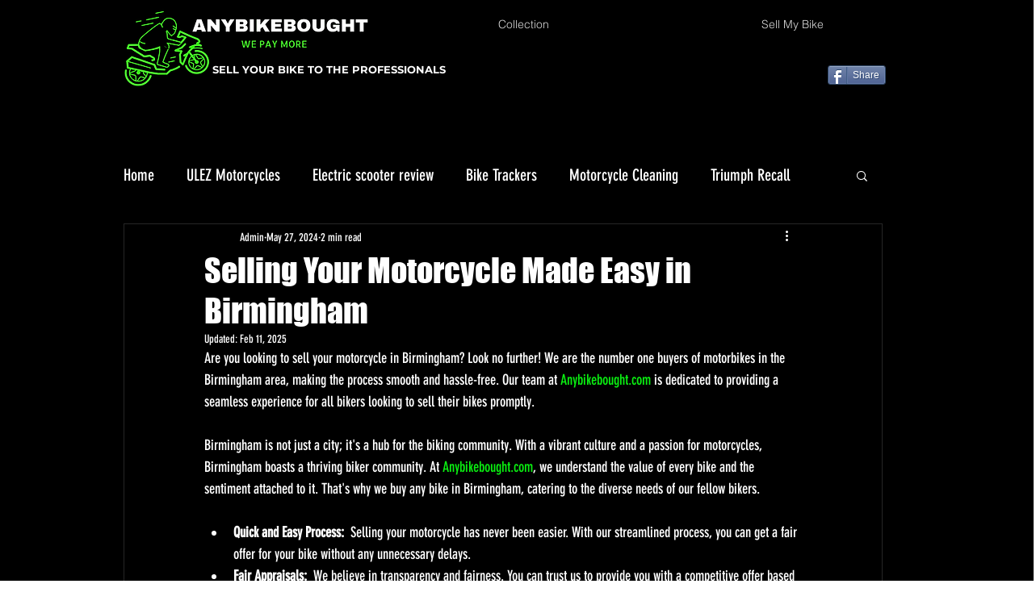

--- FILE ---
content_type: text/html; charset=utf-8
request_url: https://www.google.com/recaptcha/api2/aframe
body_size: 257
content:
<!DOCTYPE HTML><html><head><meta http-equiv="content-type" content="text/html; charset=UTF-8"></head><body><script nonce="IzIJzYswJo-Enfwxu9bmCg">/** Anti-fraud and anti-abuse applications only. See google.com/recaptcha */ try{var clients={'sodar':'https://pagead2.googlesyndication.com/pagead/sodar?'};window.addEventListener("message",function(a){try{if(a.source===window.parent){var b=JSON.parse(a.data);var c=clients[b['id']];if(c){var d=document.createElement('img');d.src=c+b['params']+'&rc='+(localStorage.getItem("rc::a")?sessionStorage.getItem("rc::b"):"");window.document.body.appendChild(d);sessionStorage.setItem("rc::e",parseInt(sessionStorage.getItem("rc::e")||0)+1);localStorage.setItem("rc::h",'1768690935583');}}}catch(b){}});window.parent.postMessage("_grecaptcha_ready", "*");}catch(b){}</script></body></html>